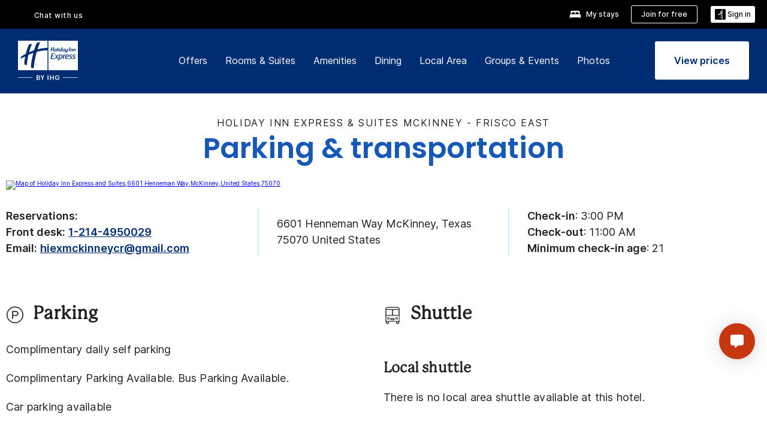

--- FILE ---
content_type: image/svg+xml
request_url: https://digital.ihg.com/is/content/ihg/icon-outline-accessibility
body_size: 615
content:
<svg width="30" height="30" viewBox="0 0 30 30" fill="none" xmlns="http://www.w3.org/2000/svg">
<path fill-rule="evenodd" clip-rule="evenodd" d="M10.6562 1.47412C11.6552 1.47412 12.4682 2.29312 12.4682 3.30012C12.4682 4.30612 11.6552 5.12412 10.6562 5.12412C9.65521 5.12412 8.84121 4.30612 8.84121 3.30012C8.84121 2.29312 9.65521 1.47412 10.6562 1.47412ZM10.6572 6.59912C12.4652 6.59912 13.9352 5.11912 13.9352 3.30012C13.9352 1.48012 12.4652 0.00012207 10.6572 0.00012207C8.84721 0.00012207 7.37421 1.48012 7.37321 3.30012C7.37421 5.11912 8.84721 6.59912 10.6572 6.59912ZM26.9971 21.9238C26.8361 21.7248 26.6071 21.6008 26.3571 21.5758C26.0981 21.5398 25.8551 21.6218 25.6661 21.7798L24.3791 22.7698L19.8181 18.7098C19.6441 18.5528 19.4191 18.4668 19.1841 18.4668L11.6431 18.4028L11.7051 10.3288H20.8411C21.3671 10.3288 21.7951 9.90082 21.7951 9.37382C21.7951 8.84682 21.3671 8.41882 20.8411 8.41882L10.6891 8.41682C10.4351 8.41682 10.1871 8.52082 10.0181 8.69582C9.84111 8.86782 9.73511 9.11982 9.73511 9.37182V19.4238C9.73511 19.6778 9.83811 19.9248 10.0151 20.0988C10.1951 20.2798 10.4351 20.3808 10.6901 20.3808L18.8411 20.3988L23.7581 24.7738C23.9311 24.9298 24.1561 25.0168 24.3931 25.0168C24.6081 25.0168 24.8221 24.9418 24.9961 24.8018L26.8731 23.2678C27.2761 22.9228 27.3311 22.3328 26.9971 21.9238ZM17.4429 23.0523C17.6959 22.9863 17.9249 23.0113 18.1279 23.1143C18.3569 23.2303 18.5259 23.4273 18.6069 23.6703C18.6859 23.9133 18.6659 24.1723 18.5509 24.3993C17.0659 27.3903 14.0719 29.2503 10.7379 29.2503C5.91991 29.2503 1.99991 25.3123 1.99991 20.4723C1.99991 17.0663 3.98691 13.9393 7.06391 12.5063C7.29391 12.3973 7.55491 12.3863 7.79691 12.4753C8.03691 12.5663 8.22691 12.7423 8.32991 12.9733C8.54891 13.4513 8.34091 14.0203 7.86491 14.2403C5.45891 15.3663 3.90391 17.8133 3.90391 20.4743C3.91091 24.2543 6.97591 27.3323 10.7349 27.3373C13.0959 27.3373 15.2519 26.1433 16.5079 24.1453L16.8239 23.5593C16.9239 23.3763 17.0689 23.2273 17.2449 23.1323L17.4429 23.0523Z" fill="#555555"/>
</svg>
